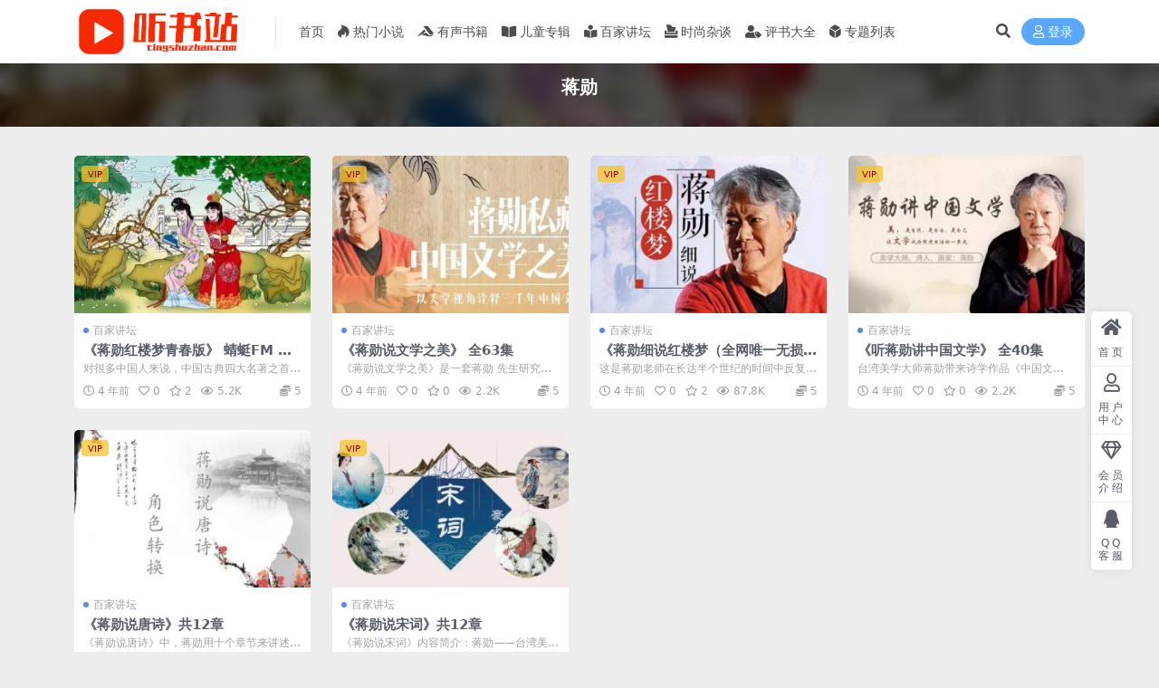

--- FILE ---
content_type: text/html; charset=UTF-8
request_url: https://tingshuzhan.com/tag/%E8%92%8B%E5%8B%8B
body_size: 5737
content:
<!DOCTYPE html>
<html lang="zh-Hans" data-bs-theme="light">
<head>
	<meta http-equiv="Content-Type" content="text/html; charset=UTF-8">
	<meta name="viewport" content="width=device-width, initial-scale=1">
	<link rel="profile" href="https://gmpg.org/xfn/11">
	<title>蒋勋_听书站</title>
<meta name='robots' content='max-image-preview:large' />
<meta name="keywords" content="蒋勋,%e8%92%8b%e5%8b%8b">
<link href="https://tingshuzhan.com/wp-content/uploads/2021/12/bitbug_favicon.ico" rel="icon">
<style id='wp-img-auto-sizes-contain-inline-css'>
img:is([sizes=auto i],[sizes^="auto," i]){contain-intrinsic-size:3000px 1500px}
/*# sourceURL=wp-img-auto-sizes-contain-inline-css */
</style>
<link rel='stylesheet' id='main-css' href='https://tingshuzhan.com/wp-content/themes/ripro-v5/assets/css/main.min.css?ver=9.1' media='all' />
<link rel='stylesheet' id='mel_coupon_style-css' href='https://tingshuzhan.com/wp-content/plugins/wpmel_coupon/assets/css/mel_coupon.css?ver=6.9' media='all' />
<link rel='stylesheet' id='mel_pan_op_style-css' href='https://tingshuzhan.com/wp-content/plugins/wpmel_url_check/op/riproV5/style.css?ver=6.9' media='all' />
<link rel='stylesheet' id='csf-fa5-css' href='https://tingshuzhan.com/wp-content/themes/ripro-v5/assets/css/font-awesome/css/all.min.css?ver=5.15.4' media='all' />
<link rel='stylesheet' id='csf-fa5-v4-shims-css' href='https://tingshuzhan.com/wp-content/themes/ripro-v5/assets/css/font-awesome/css/v4-shims.min.css?ver=5.15.4' media='all' />
<script src="https://tingshuzhan.com/wp-content/themes/ripro-v5/assets/js/jquery.min.js?ver=3.6.0" id="jquery-js"></script>
<script id="mel_pan_check-js-extra">
var wpmel = {"post_id":"3779","ajaxurl":"https://tingshuzhan.com/wp-admin/admin-ajax.php","auto_check":"0","have_pan":"1","check_btn_title":"\u68c0\u6d4b\u4e0b\u8f7d\u94fe\u63a5"};
//# sourceURL=mel_pan_check-js-extra
</script>
<script src="https://tingshuzhan.com/wp-content/plugins/wpmel_url_check/mel_pan_check.php?ver=6.9" id="mel_pan_check-js"></script>
<style type="text/css">
.navbar .nav-list>.menu-item>a {
    font-size: 0.9rem;
    line-height: 61px;
    margin: 0 5px;
}
.logo.regular {
    min-width: 100px;
    max-height: 50px;
    width: auto;
}
.navbar {
height: 70px;
}
.post-content .alignnone {
    margin: 0;
    width: 100%;
}
.breadcrumb {
    margin: 10px;
    padding: 0px;
}
</style></head>

<body class="archive tag tag-361 wp-theme-ripro-v5">


<header class="site-header">

    <div class="container"> <!-- container-fluid px-lg-5 -->
	    <div class="navbar">
	      <!-- logo -->
	      <div class="logo-wrapper">
<a rel="nofollow noopener noreferrer" href="https://tingshuzhan.com/"><img class="logo regular" data-light="https://tingshuzhan.com/wp-content/uploads/2021/08/logo.png" data-dark="https://tingshuzhan.com/wp-content/themes/ripro-v5/assets/img/logo-dark.png" src="https://tingshuzhan.com/wp-content/uploads/2021/08/logo.png" alt="听书站"></a></div>

	      <div class="sep"></div>
	      
	      <nav class="main-menu d-none d-lg-block">
	        <ul id="header-navbar" class="nav-list"><li class="menu-item"><a href="https://tingshuzhan.com/">首页</a></li>
<li class="menu-item"><a href="https://tingshuzhan.com/remen"><i class="fab fa-hotjar me-1"></i>热门小说</a></li>
<li class="menu-item"><a href="https://tingshuzhan.com/shuji"><i class="fab fa-accusoft me-1"></i>有声书籍</a></li>
<li class="menu-item"><a href="https://tingshuzhan.com/ertong"><i class="fas fa-book-open me-1"></i>儿童专辑</a></li>
<li class="menu-item"><a href="https://tingshuzhan.com/jiangtan"><i class="fas fa-book-reader me-1"></i>百家讲坛</a></li>
<li class="menu-item"><a href="https://tingshuzhan.com/zatan"><i class="fas fa-box-tissue me-1"></i>时尚杂谈</a></li>
<li class="menu-item"><a href="https://tingshuzhan.com/pingshu"><i class="fas fa-user-tag me-1"></i>评书大全</a></li>
<li class="menu-item"><a href="https://tingshuzhan.com/series"><i class="fas fa-dice-d6 me-1"></i>专题列表</a></li>
</ul>	      </nav>
	      
	      <div class="actions">
	        


	<span class="action-btn toggle-search" rel="nofollow noopener noreferrer" title="站内搜索"><i class="fas fa-search"></i></span>




	<a class="action-btn login-btn btn-sm btn" rel="nofollow noopener noreferrer" href="https://tingshuzhan.com/login?redirect_to=https%3A%2F%2Ftingshuzhan.com%2Ftag%2F%25E8%2592%258B%25E5%258B%258B"><i class="far fa-user me-1"></i>登录</a>


	        <div class="burger d-flex d-lg-none"><i class="fas fa-bars"></i></div>
	      </div>

	      	      <div class="navbar-search">
<div class="search-form">
    <form method="get" action="https://tingshuzhan.com/">
                    <div class="search-select">
                <select  name='cat' id='cat-search-select-6' class='form-select'>
	<option value=''>全站</option>
	<option class="level-0" value="4729">热门小说</option>
	<option class="level-0" value="15">评书大全</option>
	<option class="level-0" value="10">互动交流</option>
	<option class="level-0" value="4">时尚杂谈</option>
	<option class="level-0" value="3">百家讲坛</option>
	<option class="level-0" value="2">有声书籍</option>
	<option class="level-0" value="1">儿童专辑</option>
</select>
            </div>
        
        <div class="search-fields">
          <input type="text" class="" placeholder="输入关键词 回车..." autocomplete="off" value="" name="s" required="required">
          <button title="点击搜索" type="submit"><i class="fas fa-search"></i></button>
      </div>
  </form>
</div>
</div>
		  	      
	    </div>
    </div>

</header>

<div class="header-gap"></div>


<!-- **************** MAIN CONTENT START **************** -->
<main>
	

<div class="archive-hero text-center">
    <div class="archive-hero-bg lazy" data-bg="https://tingshuzhan.com/wp-content/uploads/2022/01/244-300x200.jpg"></div>
        <div class="container py-2 py-md-4">
            <h1 class="archive-title mb-2">蒋勋</h1>        </div>
</div>


<section class="container">
	
	<div class="posts-warp row row-cols-2 row-cols-md-3 row-cols-lg-4 g-2 g-md-3 g-lg-4">
		

	<div class="col">
		<article class="post-item item-grid">

			<div class="tips-badge position-absolute top-0 start-0 z-1 m-2">
				
								<div class="badge bg-warning bg-opacity-75">VIP</div>
				
			</div>
			

<div class="entry-media ratio ratio-3x2">
	<a target="" class="media-img lazy bg-cover bg-center" href="https://tingshuzhan.com/3779.html" title="《蒋勋红楼梦青春版》 蜻蜓FM  全120回360集" data-bg="https://tingshuzhan.com/wp-content/uploads/2022/01/244-300x200.jpg">

		
		<!-- 音视频缩略图 -->
		
	</a>
</div>			<div class="entry-wrapper">
									<div class="entry-cat-dot"><a href="https://tingshuzhan.com/jiangtan">百家讲坛</a></div>
				
				<h2 class="entry-title">
					<a target="" href="https://tingshuzhan.com/3779.html" title="《蒋勋红楼梦青春版》 蜻蜓FM  全120回360集">《蒋勋红楼梦青春版》 蜻蜓FM  全120回360集</a>
				</h2>

									<div class="entry-desc">对很多中国人来说，中国古典四大名著之首的《红楼梦》并不陌生，而美学大师蒋勋的《蒋...</div>
				
				
<div class="entry-meta">

		<span class="meta-date"><i class="far fa-clock me-1"></i><time class="pub-date" datetime="2022-01-22T21:42:02+08:00">4 年前</time></span>
	
		<span class="meta-likes d-none d-md-inline-block"><i class="far fa-heart me-1"></i>0</span>
	
		<span class="meta-fav d-none d-md-inline-block"><i class="far fa-star me-1"></i>2</span>
	
		<span class="meta-views"><i class="far fa-eye me-1"></i>5.2K</span>
	
		<span class="meta-price"><i class="fas fa-coins me-1"></i>5</span>
	
</div>			</div>
		</article>
	</div>



	<div class="col">
		<article class="post-item item-grid">

			<div class="tips-badge position-absolute top-0 start-0 z-1 m-2">
				
								<div class="badge bg-warning bg-opacity-75">VIP</div>
				
			</div>
			

<div class="entry-media ratio ratio-3x2">
	<a target="" class="media-img lazy bg-cover bg-center" href="https://tingshuzhan.com/2724.html" title="《蒋勋说文学之美》 全63集" data-bg="https://tingshuzhan.com/wp-content/uploads/2021/11/147-300x200.jpg">

		
		<!-- 音视频缩略图 -->
		
	</a>
</div>			<div class="entry-wrapper">
									<div class="entry-cat-dot"><a href="https://tingshuzhan.com/jiangtan">百家讲坛</a></div>
				
				<h2 class="entry-title">
					<a target="" href="https://tingshuzhan.com/2724.html" title="《蒋勋说文学之美》 全63集">《蒋勋说文学之美》 全63集</a>
				</h2>

									<div class="entry-desc">《蒋勋说文学之美》是一套蒋勋 先生研究中国古代文学的学著作品，共五册，由中信出版...</div>
				
				
<div class="entry-meta">

		<span class="meta-date"><i class="far fa-clock me-1"></i><time class="pub-date" datetime="2021-11-03T16:20:39+08:00">4 年前</time></span>
	
		<span class="meta-likes d-none d-md-inline-block"><i class="far fa-heart me-1"></i>0</span>
	
		<span class="meta-fav d-none d-md-inline-block"><i class="far fa-star me-1"></i>0</span>
	
		<span class="meta-views"><i class="far fa-eye me-1"></i>2.2K</span>
	
		<span class="meta-price"><i class="fas fa-coins me-1"></i>5</span>
	
</div>			</div>
		</article>
	</div>



	<div class="col">
		<article class="post-item item-grid">

			<div class="tips-badge position-absolute top-0 start-0 z-1 m-2">
				
								<div class="badge bg-warning bg-opacity-75">VIP</div>
				
			</div>
			

<div class="entry-media ratio ratio-3x2">
	<a target="" class="media-img lazy bg-cover bg-center" href="https://tingshuzhan.com/1315.html" title="《蒋勋细说红楼梦（全网唯一无损音质）》80回 全160集" data-bg="https://tingshuzhan.com/wp-content/uploads/2021/10/26-300x200.jpg">

		
		<!-- 音视频缩略图 -->
		
	</a>
</div>			<div class="entry-wrapper">
									<div class="entry-cat-dot"><a href="https://tingshuzhan.com/jiangtan">百家讲坛</a></div>
				
				<h2 class="entry-title">
					<a target="" href="https://tingshuzhan.com/1315.html" title="《蒋勋细说红楼梦（全网唯一无损音质）》80回 全160集">《蒋勋细说红楼梦（全网唯一无损音质）》80回 全160集</a>
				</h2>

									<div class="entry-desc">这是蒋勋老师在长达半个世纪的时间中反复阅读《红楼梦》三十多遍后的系列讲座录音集，...</div>
				
				
<div class="entry-meta">

		<span class="meta-date"><i class="far fa-clock me-1"></i><time class="pub-date" datetime="2021-10-04T16:02:03+08:00">4 年前</time></span>
	
		<span class="meta-likes d-none d-md-inline-block"><i class="far fa-heart me-1"></i>0</span>
	
		<span class="meta-fav d-none d-md-inline-block"><i class="far fa-star me-1"></i>2</span>
	
		<span class="meta-views"><i class="far fa-eye me-1"></i>87.8K</span>
	
		<span class="meta-price"><i class="fas fa-coins me-1"></i>5</span>
	
</div>			</div>
		</article>
	</div>



	<div class="col">
		<article class="post-item item-grid">

			<div class="tips-badge position-absolute top-0 start-0 z-1 m-2">
				
								<div class="badge bg-warning bg-opacity-75">VIP</div>
				
			</div>
			

<div class="entry-media ratio ratio-3x2">
	<a target="" class="media-img lazy bg-cover bg-center" href="https://tingshuzhan.com/1002.html" title="《听蒋勋讲中国文学》 全40集" data-bg="https://tingshuzhan.com/wp-content/uploads/2021/09/25-300x200.jpg">

		
		<!-- 音视频缩略图 -->
		
	</a>
</div>			<div class="entry-wrapper">
									<div class="entry-cat-dot"><a href="https://tingshuzhan.com/jiangtan">百家讲坛</a></div>
				
				<h2 class="entry-title">
					<a target="" href="https://tingshuzhan.com/1002.html" title="《听蒋勋讲中国文学》 全40集">《听蒋勋讲中国文学》 全40集</a>
				</h2>

									<div class="entry-desc">台湾美学大师蒋勋带来诗学作品《中国文学》， 不老女神林青霞，著名诗人、散文家席慕...</div>
				
				
<div class="entry-meta">

		<span class="meta-date"><i class="far fa-clock me-1"></i><time class="pub-date" datetime="2021-09-23T17:41:07+08:00">4 年前</time></span>
	
		<span class="meta-likes d-none d-md-inline-block"><i class="far fa-heart me-1"></i>0</span>
	
		<span class="meta-fav d-none d-md-inline-block"><i class="far fa-star me-1"></i>0</span>
	
		<span class="meta-views"><i class="far fa-eye me-1"></i>2.2K</span>
	
		<span class="meta-price"><i class="fas fa-coins me-1"></i>5</span>
	
</div>			</div>
		</article>
	</div>



	<div class="col">
		<article class="post-item item-grid">

			<div class="tips-badge position-absolute top-0 start-0 z-1 m-2">
				
								<div class="badge bg-warning bg-opacity-75">VIP</div>
				
			</div>
			

<div class="entry-media ratio ratio-3x2">
	<a target="" class="media-img lazy bg-cover bg-center" href="https://tingshuzhan.com/891.html" title="《蒋勋说唐诗》共12章" data-bg="https://tingshuzhan.com/wp-content/uploads/2021/09/2-3-300x200.jpg">

		
		<!-- 音视频缩略图 -->
		
	</a>
</div>			<div class="entry-wrapper">
									<div class="entry-cat-dot"><a href="https://tingshuzhan.com/jiangtan">百家讲坛</a></div>
				
				<h2 class="entry-title">
					<a target="" href="https://tingshuzhan.com/891.html" title="《蒋勋说唐诗》共12章">《蒋勋说唐诗》共12章</a>
				</h2>

									<div class="entry-desc">《蒋勋说唐诗》中，蒋勋用十个章节来讲述他心中的最精彩的一百首唐诗，他心中最好的唐...</div>
				
				
<div class="entry-meta">

		<span class="meta-date"><i class="far fa-clock me-1"></i><time class="pub-date" datetime="2021-09-20T12:14:13+08:00">4 年前</time></span>
	
		<span class="meta-likes d-none d-md-inline-block"><i class="far fa-heart me-1"></i>0</span>
	
		<span class="meta-fav d-none d-md-inline-block"><i class="far fa-star me-1"></i>0</span>
	
		<span class="meta-views"><i class="far fa-eye me-1"></i>915</span>
	
		<span class="meta-price"><i class="fas fa-coins me-1"></i>5</span>
	
</div>			</div>
		</article>
	</div>



	<div class="col">
		<article class="post-item item-grid">

			<div class="tips-badge position-absolute top-0 start-0 z-1 m-2">
				
								<div class="badge bg-warning bg-opacity-75">VIP</div>
				
			</div>
			

<div class="entry-media ratio ratio-3x2">
	<a target="" class="media-img lazy bg-cover bg-center" href="https://tingshuzhan.com/888.html" title="《蒋勋说宋词》共12章" data-bg="https://tingshuzhan.com/wp-content/uploads/2021/09/1-3-300x200.jpg">

		
		<!-- 音视频缩略图 -->
		
	</a>
</div>			<div class="entry-wrapper">
									<div class="entry-cat-dot"><a href="https://tingshuzhan.com/jiangtan">百家讲坛</a></div>
				
				<h2 class="entry-title">
					<a target="" href="https://tingshuzhan.com/888.html" title="《蒋勋说宋词》共12章">《蒋勋说宋词》共12章</a>
				</h2>

									<div class="entry-desc">《蒋勋说宋词》内容简介：蒋勋——台湾美学大家、文化教父，以宽广的学养和善于发现美...</div>
				
				
<div class="entry-meta">

		<span class="meta-date"><i class="far fa-clock me-1"></i><time class="pub-date" datetime="2021-09-20T12:11:35+08:00">4 年前</time></span>
	
		<span class="meta-likes d-none d-md-inline-block"><i class="far fa-heart me-1"></i>0</span>
	
		<span class="meta-fav d-none d-md-inline-block"><i class="far fa-star me-1"></i>0</span>
	
		<span class="meta-views"><i class="far fa-eye me-1"></i>3.4K</span>
	
		<span class="meta-price"><i class="fas fa-coins me-1"></i>5</span>
	
</div>			</div>
		</article>
	</div>

	</div>

	

	
</section>


</main>
<!-- **************** MAIN CONTENT END **************** -->

<!-- =======================
Footer START -->
<footer class="site-footer py-md-4 py-2 mt-2 mt-md-4">
	<div class="container">

		

<div class="row d-none d-lg-flex mb-3">
  <div class="col-md-4">
    <div class="logo-wrapper">
          </div>
    <div class="logo-wrapper">
<a rel="nofollow noopener noreferrer" href="https://tingshuzhan.com/"><img class="logo regular" data-light="https://tingshuzhan.com/wp-content/uploads/2021/08/logo.png" data-dark="https://tingshuzhan.com/wp-content/themes/ripro-v5/assets/img/logo-dark.png" src="https://tingshuzhan.com/wp-content/uploads/2021/08/logo.png" alt="听书站"></a></div>
    <p class="small mb-0">听书站专注于免费提供音频书籍下载网站,为您提供各种书籍,小说下载,书籍下载等,是目前国内更新最快的专业音频网站之一，听书站持续为大家提供各类音频！</p>
  </div>

  <div class="col-md-2">
    <h4 class="widget-title">快速导航</h4>
    <ul class="list-unstyled widget-links">
      <li><a href="https://tingshuzhan.com/user">个人中心</a></li><li><a href="https://tingshuzhan.com/tags">标签云</a></li><li><a href="https://tingshuzhan.com/links">网址导航</a></li>    </ul>
  </div>

  <div class="col-md-2">
    <h4 class="widget-title">关于本站</h4>
    <ul class="list-unstyled widget-links">
      <li><a href="https://tingshuzhan.com/vip-prices">VIP介绍</a></li><li><a href="https://tingshuzhan.com/user/ticket">客服咨询</a></li><li><a href="https://tingshuzhan.com/user/aff">推广计划</a></li>    </ul>
  </div>

  <div class="col-md-4">
    <h4 class="widget-title">联系我们</h4>
    <div class=""><img width="80" height="80" src="https://tingshuzhan.com/wp-content/themes/ripro-v5/assets/img/ritheme-qr.png" style="float: left;" title="二维码"><img width="80" height="80" src="https://tingshuzhan.com/wp-content/themes/ripro-v5/assets/img/ritheme-qr.png" style="float: left;" title="二维码">如有BUG或建议可与我们在线联系或登录本站账号进入个人中心提交工单。</div>
  </div>
</div>


		<div class="text-center small w-100">
			<div>Copyright ©2015-2024</div>
			<div class=""><a href="http://www.tingshuzhan.com/">www.tingshuzhan.com</a>All rights reserved</div>
		</div>

		
		
	</div>
</footer>
<!-- =======================
Footer END -->


<!-- Back to top rollbar-->
	<div class="rollbar">
		<ul class="actions">
			<li><a target="" href="https://tingshuzhan.com/" rel="nofollow noopener noreferrer"><i class="fas fa-home"></i><span>首页</span></a></li><li><a target="" href="https://tingshuzhan.com/user" rel="nofollow noopener noreferrer"><i class="far fa-user"></i><span>用户中心</span></a></li><li><a target="" href="https://tingshuzhan.com/vip-prices" rel="nofollow noopener noreferrer"><i class="fa fa-diamond"></i><span>会员介绍</span></a></li><li><a target="_blank" href="http://wpa.qq.com/msgrd?v=3&amp;uin=63594910&amp;site=qq&amp;menu=yes" rel="nofollow noopener noreferrer"><i class="fab fa-qq"></i><span>QQ客服</span></a></li>		</ul>
	</div>
<div class="back-top"><i class="fas fa-caret-up"></i></div>

<!-- m-navbar -->
	<div class="m-navbar">
		<ul>
			<li><a target="" href="https://tingshuzhan.com" rel="nofollow noopener noreferrer"><i class="fas fa-home"></i><span>首页</span></a></li><li><a target="" href="https://tingshuzhan.com/tags" rel="nofollow noopener noreferrer"><i class="fas fa-layer-group"></i><span>分类</span></a></li><li><a target="" href="https://tingshuzhan.com/vip-prices" rel="nofollow noopener noreferrer"><i class="far fa-gem"></i><span>会员</span></a></li><li><a target="" href="https://tingshuzhan.com/user" rel="nofollow noopener noreferrer"><i class="fas fa-user"></i><span>我的</span></a></li>		</ul>
	</div>

<!-- dimmer-->
<div class="dimmer"></div>

<div class="off-canvas">
  <div class="canvas-close"><i class="fas fa-times"></i></div>
  
  <!-- logo -->
  <div class="logo-wrapper">
<a rel="nofollow noopener noreferrer" href="https://tingshuzhan.com/"><img class="logo regular" data-light="https://tingshuzhan.com/wp-content/uploads/2021/08/logo.png" data-dark="https://tingshuzhan.com/wp-content/themes/ripro-v5/assets/img/logo-dark.png" src="https://tingshuzhan.com/wp-content/uploads/2021/08/logo.png" alt="听书站"></a></div>

  
  <div class="mobile-menu d-block d-lg-none"></div>

</div>



<script type="speculationrules">
{"prefetch":[{"source":"document","where":{"and":[{"href_matches":"/*"},{"not":{"href_matches":["/wp-*.php","/wp-admin/*","/wp-content/uploads/*","/wp-content/*","/wp-content/plugins/*","/wp-content/themes/ripro-v5/*","/*\\?(.+)"]}},{"not":{"selector_matches":"a[rel~=\"nofollow\"]"}},{"not":{"selector_matches":".no-prefetch, .no-prefetch a"}}]},"eagerness":"conservative"}]}
</script>
<script id="mel_coupon-js-extra">
var wpmel_coupon = {"html":"\u003Cdiv class=\"coupon_sec\" \u003E\u003Cfieldset disabled\u003E\u003Cselect id=\"disabledSelect\" class=\"form-control\"\u003E\u003Coption\u003E\u6b63\u5728\u83b7\u53d6\u4f18\u60e0\u5238\u4fe1\u606f\u003C/option\u003E\u003C/select\u003E\u003C/fieldset\u003E\u003C/div\u003E"};
//# sourceURL=mel_coupon-js-extra
</script>
<script src="https://tingshuzhan.com/wp-content/plugins/wpmel_coupon/assets/js/mel_coupon.js?ver=6.9" id="mel_coupon-js"></script>
<script src="https://tingshuzhan.com/wp-content/themes/ripro-v5/assets/js/vendor.min.js?ver=9.1" id="vendor-js"></script>
<script id="main-js-extra">
var zb = {"home_url":"https://tingshuzhan.com","ajax_url":"https://tingshuzhan.com/wp-admin/admin-ajax.php","theme_url":"https://tingshuzhan.com/wp-content/themes/ripro-v5","singular_id":"0","post_content_nav":"0","site_popup_login":"1","site_notify_auto":"0","current_user_id":"0","ajax_nonce":"b3aad0272d","gettext":{"__copypwd":"\u5bc6\u7801\u5df2\u590d\u5236\u526a\u8d34\u677f","__copybtn":"\u590d\u5236","__copy_succes":"\u590d\u5236\u6210\u529f","__comment_be":"\u63d0\u4ea4\u4e2d...","__comment_succes":"\u8bc4\u8bba\u6210\u529f","__comment_succes_n":"\u8bc4\u8bba\u6210\u529f\uff0c\u5373\u5c06\u5237\u65b0\u9875\u9762","__buy_be_n":"\u8bf7\u6c42\u652f\u4ed8\u4e2d\u00b7\u00b7\u00b7","__buy_no_n":"\u652f\u4ed8\u5df2\u53d6\u6d88","__is_delete_n":"\u786e\u5b9a\u5220\u9664\u6b64\u8bb0\u5f55\uff1f"}};
//# sourceURL=main-js-extra
</script>
<script src="https://tingshuzhan.com/wp-content/themes/ripro-v5/assets/js/main.min.js?ver=9.1" id="main-js"></script>

<!-- 自定义js代码 统计代码 -->
<script charset="UTF-8" id="LA_COLLECT" src="//sdk.51.la/js-sdk-pro.min.js"></script>
<script>LA.init({id: "JeQwQU0RWrhay4CL",ck: "JeQwQU0RWrhay4CL"})</script><!-- 自定义js代码 统计代码 END -->

</body>
</html>


--- FILE ---
content_type: application/javascript
request_url: https://tingshuzhan.com/wp-content/plugins/wpmel_coupon/assets/js/mel_coupon.js?ver=6.9
body_size: 1842
content:
$(function () {
	///*优惠券*/替换购买按钮
	var iconspin = "<i class='fa fa-spinner fa-spin'></i>"
	var paybtn = $(".js-pay-action")

	

	if (paybtn.length > 0) {

		paybtn.addClass("click-pay-post-mel-coupon").removeClass('js-pay-action')
	}



	///*优惠券*/替换购买VIP按钮
	var paybtn = $(".go-pay-vip")
	if (paybtn.length > 0) {
		paybtn.addClass("go-pay-vip-mel-coupon").removeClass('go-pay-vip')
	}

	body.on("click", ".click-pay-post-mel-coupon",
		
		function () {
			var e = jQuery(this);
				o = {
					nonce: zb.ajax_nonce,
					post_id: e.data("id"),
					order_type: e.data("type"),
					order_info: e.data("info"),
				};
				const t = e.find("i"),
					n = t.attr("class");
				t.length && (t.removeClass()
					.addClass("fa fa-spinner fa-spin me-1"), setTimeout(() => {
						t.removeClass()
							.addClass(n)
					}, 700)), wpmel_get_pay_select_html(o)

		})
		
		body.on("click", ".wpmel-pay-item", function() {
			const e = jQuery(this),
				t = (o.pay_type_id = e.data("id"), o.action = "wpmel_get_pay_action", e.find("i")),
				n = t.attr("class");
				o.coupon = get_coupon_id();
			e.data("click") || ri.ajax({
				data: o,
				before: () => {
					e.data("click", "1"), t.removeClass()
						.addClass("fa fa-spinner fa-spin"), ri.notice(zb.gettext.__buy_be_n)
				},
				result: e => {
					1 == e.status ? (ri.notice(!1), ri.pay_result_callback(e), ri.changeOrder(5e3, !1)) : ri.notice(e.msg)
				},
				complete: () => {
					t.removeClass()
						.addClass(n)
				}
			})
		})

		body.on("click", ".go-pay-vip-mel-coupon",
		function () {
			var e = $(this);
			e.html();
			mel_coupon_select_pay_mode({
				action: "wpmel_go_vip_pay",
				vip_day: e.data("type"),
				pay_type: 1,
				nonce: e.data("nonce"),
				coupon: ""
			})
		})

	/**领取优惠券 */
	$(".coupon ul li #receive_coupon").on("click",
		function () {
			var _this = $(this);
			var couponid = _this.data('couponid');
			_this.html(iconspin + ' 正在领取');
			ri.ajax({
				data: {
					action: "mel_receive_coupon_ajax",
					coupon_id: couponid
				},
				result: ({
					desc: d,
					type: t
				}) => {
					"success" == t ? ri.notice(d) : ri.notice(d),
					_this.html('立即领取')
				}
			/** 
			 * 1 == e ? ri.popup(d+t, 240) : ri.notice(t)
			$.post(riprov2.admin_url, {
					action: "mel_receive_coupon_ajax",
					coupon_id: couponid
				},
				function (n) {
					Swal.fire({
							width: 300,
							title: n.desc,
							icon: n.type,
							showConfirmButton: false,
							showCloseButton: 1,
						}),
						_this.html('立即领取')


				})*/

		})
	});


});

function get_coupon_id() {

	if ($("#mel_coupon_select").length > 0) {
		return $("#mel_coupon_select option:selected").val();
	} else {
		return '';
	}

}

function exchange_coupon() {
	var coupon_id = $(".wpmel-idtocoupon").val();
	if (coupon_id.length <= 0) {
		Swal.fire({
			width: 300,
			title: '请输入兑换CDK',
			icon: 'error',
			showConfirmButton: false,
			showCloseButton: 1,
		})
	} else {
		var _this = $(this);
		_this.html(iconspin + ' 正在兑换');
		$.post(zb.ajax_url, {
				action: "mel_exchange_coupon_ajax",
				coupon_id: coupon_id
			},
			function (n) {
				Swal.fire({
						width: 300,
						title: n.desc,
						icon: n.type,
						showConfirmButton: false,
						showCloseButton: 1,
					}),
					_this.html('兑换')


			})
	}

}

function pay_exchange_coupon() {

	var coupon_id = prompt("请输入兑换优惠券的CDK", "");
	if (coupon_id === null) {
		return false;
	}
	if (coupon_id.length <= 0) {
		alert('请输入兑换CDK');
	} else {
		$.post(zb.ajax_url, {
				action: "mel_exchange_coupon_ajax",
				coupon_id: coupon_id
			},
			function (n) {
				alert(n.desc)
				location.reload();
			})
	}



}

function mel_coupon_select_pay_mode(e) {

	var e = jQuery(this);
				o = {
					nonce: zb.ajax_nonce,
					post_id: e.data("id"),
					order_type: e.data("type"),
					order_info: e.data("info")
				};
				const t = e.find("i"),
					n = t.attr("class");
				t.length && (t.removeClass()
					.addClass("fa fa-spinner fa-spin me-1"), setTimeout(() => {
						t.removeClass()
							.addClass(n)
					}, 700)), wpmel_get_pay_select_html(o)

					
	/**Swal.fire({
		title: "",
		html: riprov2.pay_type_html.html,
		showConfirmButton: !1,
		width: 300,
		padding: 10,
		showCloseButton: !0,
		onBeforeOpen: () => {
			$.post(riprov2.admin_url, {
					action: "mel_get_coupon_ajax",
					post_id: t.post_id,
					vip_type: t.vip_day
				},
				function (n) {
					if (n.code == '0') {
						$('.coupon_sec').html(n.html)
					}
				});
			const e = Swal.getContent(),
				i = e.querySelector.bind(e),
				n = i("#alipay"),
				a = i("#weixinpay"),
				o = i("#iconpay");
				r = i("#paypal");
			n && n.addEventListener("click", () => {
					t.pay_type = riprov2.pay_type_html.alipay,
						t.coupon = get_coupon_id(),
						to_pay_data(t)
				}),
				a && a.addEventListener("click", () => {
					t.pay_type = riprov2.pay_type_html.weixinpay,
						t.coupon = get_coupon_id(),
						to_pay_data(t)
				}),
				r && r.addEventListener("click", () =>{
					t.pay_type = riprov2.pay_type_html.paypal,
					t.coupon = get_coupon_id(),
					to_pay_data(t)
				}),
				o && o.addEventListener("click", () => {
					t.pay_type = riprov2.pay_type_html.iconpay,
						t.coupon = get_coupon_id(),
						to_pay_data(t)
				})
		},
		onClose: () => {}
	})**/
	//$('.swal2-content .pay-button-box').prepend(wpmel_coupon.html);
}

function wpmel_get_pay_select_html(e) {
	e.action = "mel_get_coupon_ajax", ri.ajax({
		data: e,
		result: ({
			status: e,
			msg: t
		}) => {
			1 == e ? ri.popup(t, 240) : ri.notice(t)
		}
	})
}
console.log("\n %c 优惠券插件 By WPMEL %c https://www.wpmel.com \n\n", "color: #fff; background: #22aaff; padding:5px 0;", "background: #fadfa3; padding:5px 0;");